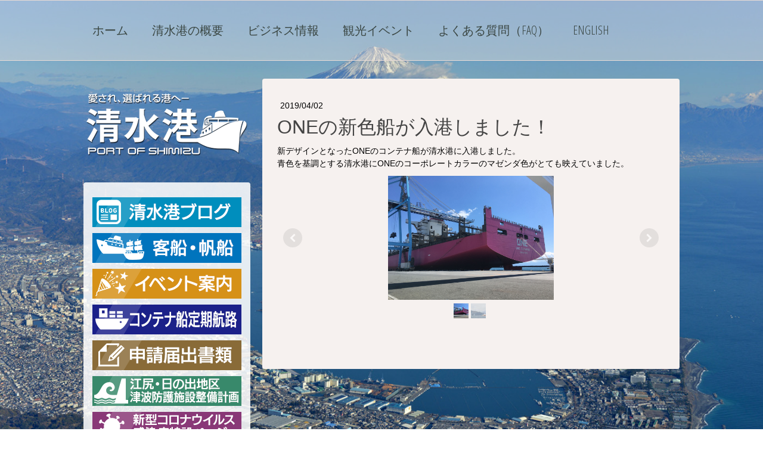

--- FILE ---
content_type: text/html; charset=UTF-8
request_url: https://www.portofshimizu.com/2019/04/02/one%E3%81%AE%E6%96%B0%E8%89%B2%E8%88%B9%E3%81%8C%E5%85%A5%E6%B8%AF%E3%81%97%E3%81%BE%E3%81%97%E3%81%9F/
body_size: 16172
content:
<!DOCTYPE html>
<html lang="ja-JP"><head>
    <meta charset="utf-8"/>
    <link rel="dns-prefetch preconnect" href="https://u.jimcdn.com/" crossorigin="anonymous"/>
<link rel="dns-prefetch preconnect" href="https://assets.jimstatic.com/" crossorigin="anonymous"/>
<link rel="dns-prefetch preconnect" href="https://image.jimcdn.com" crossorigin="anonymous"/>
<link rel="dns-prefetch preconnect" href="https://fonts.jimstatic.com" crossorigin="anonymous"/>
<meta name="viewport" content="width=device-width, initial-scale=1"/>
<meta http-equiv="X-UA-Compatible" content="IE=edge"/>
<meta name="description" content=""/>
<meta name="robots" content="index, follow, archive"/>
<meta property="st:section" content=""/>
<meta name="generator" content="Jimdo Creator"/>
<meta name="twitter:title" content="ONEの新色船が入港しました！"/>
<meta name="twitter:description" content="新デザインとなったONEのコンテナ船が清水港に入港しました。 青色を基調とする清水港にONEのコーポレートカラーのマゼンダ色がとても映えていました。"/>
<meta name="twitter:card" content="summary_large_image"/>
<meta property="og:url" content="http://www.portofshimizu.com/2019/04/02/one%E3%81%AE%E6%96%B0%E8%89%B2%E8%88%B9%E3%81%8C%E5%85%A5%E6%B8%AF%E3%81%97%E3%81%BE%E3%81%97%E3%81%9F/"/>
<meta property="og:title" content="ONEの新色船が入港しました！"/>
<meta property="og:description" content="新デザインとなったONEのコンテナ船が清水港に入港しました。 青色を基調とする清水港にONEのコーポレートカラーのマゼンダ色がとても映えていました。"/>
<meta property="og:type" content="article"/>
<meta property="og:locale" content="ja_JP"/>
<meta property="og:site_name" content="清水港"/>
<meta name="twitter:image" content="https://image.jimcdn.com/app/cms/image/transf/dimension=4096x4096:format=jpg/path/s89b2f34b06ec64a7/image/ie80d805e1427a565/version/1554683822/image.jpg"/>
<meta property="og:image" content="https://image.jimcdn.com/app/cms/image/transf/dimension=4096x4096:format=jpg/path/s89b2f34b06ec64a7/image/ie80d805e1427a565/version/1554683822/image.jpg"/>
<meta property="og:image:width" content="4032"/>
<meta property="og:image:height" content="3024"/>
<meta property="og:image:secure_url" content="https://image.jimcdn.com/app/cms/image/transf/dimension=4096x4096:format=jpg/path/s89b2f34b06ec64a7/image/ie80d805e1427a565/version/1554683822/image.jpg"/>
<meta property="article:published_time" content="2019-04-02 16:30:00"/><title>ONEの新色船が入港しました！ - 清水港</title>
<link rel="shortcut icon" href="https://u.jimcdn.com/cms/o/s89b2f34b06ec64a7/img/favicon.ico?t=1395888163"/>
    <link rel="alternate" type="application/rss+xml" title="ブログ" href="https://www.portofshimizu.com/rss/blog"/>    
<link rel="canonical" href="https://www.portofshimizu.com/2019/04/02/oneの新色船が入港しました/"/>

        <script src="https://assets.jimstatic.com/ckies.js.7c38a5f4f8d944ade39b.js"></script>

        <script src="https://assets.jimstatic.com/cookieControl.js.b05bf5f4339fa83b8e79.js"></script>
    <script>window.CookieControlSet.setToOff();</script>

    <style>html,body{margin:0}.hidden{display:none}.n{padding:5px}#cc-website-title a {text-decoration: none}.cc-m-image-align-1{text-align:left}.cc-m-image-align-2{text-align:right}.cc-m-image-align-3{text-align:center}</style>

        <link href="https://u.jimcdn.com/cms/o/s89b2f34b06ec64a7/layout/dm_512e8fb7e366ac161c197cd1e58dd365/css/layout.css?t=1693881357" rel="stylesheet" type="text/css" id="jimdo_layout_css"/>
<script>     /* <![CDATA[ */     /*!  loadCss [c]2014 @scottjehl, Filament Group, Inc.  Licensed MIT */     window.loadCSS = window.loadCss = function(e,n,t){var r,l=window.document,a=l.createElement("link");if(n)r=n;else{var i=(l.body||l.getElementsByTagName("head")[0]).childNodes;r=i[i.length-1]}var o=l.styleSheets;a.rel="stylesheet",a.href=e,a.media="only x",r.parentNode.insertBefore(a,n?r:r.nextSibling);var d=function(e){for(var n=a.href,t=o.length;t--;)if(o[t].href===n)return e.call(a);setTimeout(function(){d(e)})};return a.onloadcssdefined=d,d(function(){a.media=t||"all"}),a};     window.onloadCSS = function(n,o){n.onload=function(){n.onload=null,o&&o.call(n)},"isApplicationInstalled"in navigator&&"onloadcssdefined"in n&&n.onloadcssdefined(o)}     /* ]]> */ </script>     <script>
// <![CDATA[
onloadCSS(loadCss('https://assets.jimstatic.com/web.css.cba479cb7ca5b5a1cac2a1ff8a34b9db.css') , function() {
    this.id = 'jimdo_web_css';
});
// ]]>
</script>
<link href="https://assets.jimstatic.com/web.css.cba479cb7ca5b5a1cac2a1ff8a34b9db.css" rel="preload" as="style"/>
<noscript>
<link href="https://assets.jimstatic.com/web.css.cba479cb7ca5b5a1cac2a1ff8a34b9db.css" rel="stylesheet"/>
</noscript>
    <script>
    //<![CDATA[
        var jimdoData = {"isTestserver":false,"isLcJimdoCom":false,"isJimdoHelpCenter":false,"isProtectedPage":false,"cstok":"8d10e077b79c0db31230cf19b9396a6ae34291a7","cacheJsKey":"809fbefa5524cfe701b9bc699b86fd969b906185","cacheCssKey":"809fbefa5524cfe701b9bc699b86fd969b906185","cdnUrl":"https:\/\/assets.jimstatic.com\/","minUrl":"https:\/\/assets.jimstatic.com\/app\/cdn\/min\/file\/","authUrl":"https:\/\/a.jimdo.com\/","webPath":"https:\/\/www.portofshimizu.com\/","appUrl":"https:\/\/a.jimdo.com\/","cmsLanguage":"ja_JP","isFreePackage":false,"mobile":false,"isDevkitTemplateUsed":true,"isTemplateResponsive":true,"websiteId":"s89b2f34b06ec64a7","pageId":2465354688,"packageId":2,"shop":{"deliveryTimeTexts":{"1":"\u304a\u5c4a\u3051\u65e5\u6570\uff1a1~3\u65e5","2":"\u304a\u5c4a\u3051\u65e5\u6570\uff1a3~5\u65e5","3":"\u304a\u5c4a\u3051\u65e5\u6570\uff1a5~8\u65e5"},"checkoutButtonText":"\u8cfc\u5165","isReady":false,"currencyFormat":{"pattern":"\u00a4#,##0","convertedPattern":"$#,##0","symbols":{"GROUPING_SEPARATOR":",","DECIMAL_SEPARATOR":".","CURRENCY_SYMBOL":"\uffe5"}},"currencyLocale":"ja_JP"},"tr":{"gmap":{"searchNotFound":"\u5165\u529b\u3055\u308c\u305f\u4f4f\u6240\u306f\u5b58\u5728\u3057\u306a\u3044\u304b\u3001\u898b\u3064\u3051\u308b\u3053\u3068\u304c\u3067\u304d\u307e\u305b\u3093\u3067\u3057\u305f\u3002","routeNotFound":"\u30eb\u30fc\u30c8\u304c\u8a08\u7b97\u3067\u304d\u307e\u305b\u3093\u3067\u3057\u305f\u3002\u76ee\u7684\u5730\u304c\u9060\u3059\u304e\u308b\u304b\u660e\u78ba\u3067\u306f\u306a\u3044\u53ef\u80fd\u6027\u304c\u3042\u308a\u307e\u3059\u3002"},"shop":{"checkoutSubmit":{"next":"\u6b21\u3078","wait":"\u304a\u5f85\u3061\u304f\u3060\u3055\u3044"},"paypalError":"\u30a8\u30e9\u30fc\u304c\u767a\u751f\u3057\u307e\u3057\u305f\u3002\u518d\u5ea6\u304a\u8a66\u3057\u304f\u3060\u3055\u3044\u3002","cartBar":"\u30b7\u30e7\u30c3\u30d4\u30f3\u30b0\u30ab\u30fc\u30c8\u3092\u78ba\u8a8d","maintenance":"\u7533\u3057\u8a33\u3054\u3056\u3044\u307e\u305b\u3093\u3001\u30e1\u30f3\u30c6\u30ca\u30f3\u30b9\u4e2d\u306e\u305f\u3081\u4e00\u6642\u7684\u306b\u30b7\u30e7\u30c3\u30d7\u304c\u5229\u7528\u3067\u304d\u307e\u305b\u3093\u3002\u3054\u8ff7\u60d1\u3092\u304a\u304b\u3051\u3057\u7533\u3057\u8a33\u3054\u3056\u3044\u307e\u305b\u3093\u304c\u3001\u304a\u6642\u9593\u3092\u3042\u3051\u3066\u518d\u5ea6\u304a\u8a66\u3057\u304f\u3060\u3055\u3044\u3002","addToCartOverlay":{"productInsertedText":"\u30ab\u30fc\u30c8\u306b\u5546\u54c1\u304c\u8ffd\u52a0\u3055\u308c\u307e\u3057\u305f","continueShoppingText":"\u8cb7\u3044\u7269\u3092\u7d9a\u3051\u308b","reloadPageText":"\u66f4\u65b0"},"notReadyText":"\u3053\u3061\u3089\u306e\u30b7\u30e7\u30c3\u30d7\u306f\u73fe\u5728\u6e96\u5099\u4e2d\u306e\u305f\u3081\u3054\u5229\u7528\u3044\u305f\u3060\u3051\u307e\u305b\u3093\u3002\u30b7\u30e7\u30c3\u30d7\u30aa\u30fc\u30ca\u30fc\u306f\u4ee5\u4e0b\u3092\u3054\u78ba\u8a8d\u304f\u3060\u3055\u3044\u3002https:\/\/help.jimdo.com\/hc\/ja\/articles\/115005521583","numLeftText":"\u73fe\u5728\u3053\u306e\u5546\u54c1\u306f {:num} \u307e\u3067\u8cfc\u5165\u3067\u304d\u307e\u3059\u3002","oneLeftText":"\u3053\u306e\u5546\u54c1\u306e\u5728\u5eab\u306f\u6b8b\u308a1\u70b9\u3067\u3059"},"common":{"timeout":"\u30a8\u30e9\u30fc\u304c\u767a\u751f\u3044\u305f\u3057\u307e\u3057\u305f\u3002\u5f8c\u307b\u3069\u518d\u5b9f\u884c\u3057\u3066\u304f\u3060\u3055\u3044\u3002"},"form":{"badRequest":"\u30a8\u30e9\u30fc\u304c\u767a\u751f\u3057\u307e\u3057\u305f\u3002\u5f8c\u307b\u3069\u6539\u3081\u3066\u304a\u8a66\u3057\u304f\u3060\u3055\u3044\u3002"}},"jQuery":"jimdoGen002","isJimdoMobileApp":false,"bgConfig":{"id":119678388,"type":"slideshow","options":{"fixed":true,"speed":0},"images":[{"id":8321894188,"url":"https:\/\/image.jimcdn.com\/app\/cms\/image\/transf\/none\/path\/s89b2f34b06ec64a7\/backgroundarea\/i565143ef464158fe\/version\/1499026742\/image.jpg","altText":"","focalPointX":52.5859375,"focalPointY":10.079887217999999649009623681195080280303955078125},{"id":8321893988,"url":"https:\/\/image.jimcdn.com\/app\/cms\/image\/transf\/none\/path\/s89b2f34b06ec64a7\/backgroundarea\/i4d5b3752780fb4d2\/version\/1499026488\/image.jpg","altText":"","focalPointX":52.0859375,"focalPointY":74.7415413533999952733211102895438671112060546875},{"id":8322149888,"url":"https:\/\/image.jimcdn.com\/app\/cms\/image\/transf\/none\/path\/s89b2f34b06ec64a7\/backgroundarea\/i79f3f6267fed903b\/version\/1499075275\/image.jpg","altText":"","focalPointX":51.0859375,"focalPointY":13.186553030300000699526208336465060710906982421875}]},"bgFullscreen":null,"responsiveBreakpointLandscape":767,"responsiveBreakpointPortrait":480,"copyableHeadlineLinks":false,"tocGeneration":false,"googlemapsConsoleKey":false,"loggingForAnalytics":false,"loggingForPredefinedPages":false,"isFacebookPixelIdEnabled":false,"userAccountId":"fc0978c9-6a5b-46b3-9700-3180de416975","dmp":{"typesquareFontApiKey":"4L6CCYWjET8%3D","typesquareFontApiScriptUrl":"\/\/code.typesquare.com\/static\/4L6CCYWjET8%253D\/ts105.js","typesquareFontsAvailable":true}};
    // ]]>
</script>

     <script> (function(window) { 'use strict'; var regBuff = window.__regModuleBuffer = []; var regModuleBuffer = function() { var args = [].slice.call(arguments); regBuff.push(args); }; if (!window.regModule) { window.regModule = regModuleBuffer; } })(window); </script>
    <script src="https://assets.jimstatic.com/web.js.24f3cfbc36a645673411.js" async="true"></script>
    <script src="https://assets.jimstatic.com/at.js.62588d64be2115a866ce.js"></script>
<meta name="google-site-verification" content="1FSDpq82Grr6zFD30_jDC21iUmd1Nu4b0VOwyC8cmXA"/>
<link rel="stylesheet" href="https://asahi-mb.com/etc/pos/pos_all.css?ver=20180218b" type="text/css"/>

<script src="https://code.jquery.com/jquery-1.12.4.min.js" integrity="sha256-ZosEbRLbNQzLpnKIkEdrPv7lOy9C27hHQ+Xp8a4MxAQ=" crossorigin="anonymous"></script>

<script data-ad-client="ca-pub-8270021729369108" async="async" src="https://pagead2.googlesyndication.com/pagead/js/adsbygoogle.js"></script>

<style>
/* <![CDATA[ */
.cc-FloatingButtonBarContainer.cc-FloatingButtonBarContainer-left {left:30px !important;}
.jtpl-footer__inner {padding:20px 0 0 50px;}

@media screen and ( max-width:800px ){
    #repl-ai-chatboard-icon img{width:80px;}
    .jtpl-footer__inner {padding:20px 0 0 70px;}

}
@media screen and ( max-width:479px ){
    #repl-ai-chatboard-icon img{width:80px;}
    .jtpl-footer__inner {padding:20px;}    
}
/*]]>*/
</style>

    
</head>

<body class="body cc-page cc-page-blog j-m-gallery-styles j-m-video-styles j-m-hr-styles j-m-header-styles j-m-text-styles j-m-emotionheader-styles j-m-htmlCode-styles j-m-rss-styles j-m-form-styles-disabled j-m-table-styles j-m-textWithImage-styles j-m-downloadDocument-styles j-m-imageSubtitle-styles j-m-flickr-styles j-m-googlemaps-styles j-m-blogSelection-styles-disabled j-m-comment-styles j-m-jimdo-styles j-m-profile-styles j-m-guestbook-styles j-m-promotion-styles j-m-twitter-styles j-m-hgrid-styles j-m-shoppingcart-styles j-m-catalog-styles j-m-product-styles-disabled j-m-facebook-styles j-m-sharebuttons-styles j-m-formnew-styles-disabled j-m-callToAction-styles j-m-turbo-styles j-m-spacing-styles j-m-googleplus-styles j-m-dummy-styles j-m-search-styles j-m-booking-styles j-m-socialprofiles-styles j-footer-styles cc-pagemode-default cc-content-parent" id="page-2465354688">

<div id="cc-inner" class="cc-content-parent">

    <div class="jtpl-background-area" background-area=""></div>

    <!-- _mobile-navigation.sass -->
    <input type="checkbox" id="jtpl-mobile-navigation__checkbox" class="jtpl-mobile-navigation__checkbox"/><!-- END _mobile-navigation.sass --><!-- _main.sass --><div class="jtpl-main cc-content-parent">

        <!-- _mobile-navigation.sass -->
      <nav class="jtpl-mobile-navigation"><div class="jtpl-mobile-navigation__top-bar">
          <label for="jtpl-mobile-navigation__checkbox" class="jtpl-mobile-navigation__label">
            <span class="jtpl-mobile-navigation__borders navigation-colors__menu-icon"></span>
          </label>
        </div>
        <div class="jtpl-mobile-navigation__inner navigation-colors">
          <div data-container="navigation"><div class="j-nav-variant-nested"><ul class="cc-nav-level-0 j-nav-level-0"><li id="cc-nav-view-1404179415" class="jmd-nav__list-item-0 j-nav-has-children"><a href="/" data-link-title="ホーム">ホーム</a><span data-navi-toggle="cc-nav-view-1404179415" class="jmd-nav__toggle-button"></span><ul class="cc-nav-level-1 j-nav-level-1"><li id="cc-nav-view-2446717788" class="jmd-nav__list-item-1"><a href="/" data-link-title="ホーム" rel="nofollow">ホーム</a></li><li id="cc-nav-view-2445704488" class="jmd-nav__list-item-1 j-nav-has-children"><a href="/ホーム/清水港ブログ/" data-link-title="清水港ブログ">清水港ブログ</a><span data-navi-toggle="cc-nav-view-2445704488" class="jmd-nav__toggle-button"></span><ul class="cc-nav-level-2 j-nav-level-2"><li id="cc-nav-view-2539207988" class="jmd-nav__list-item-2"><a href="/ホーム/清水港ブログ/ある日の日の出埠頭/" data-link-title="ある日の日の出埠頭">ある日の日の出埠頭</a></li><li id="cc-nav-view-2448316188" class="jmd-nav__list-item-2"><a href="/ホーム/清水港ブログ/イベント/" data-link-title="イベント">イベント</a></li><li id="cc-nav-view-2448316288" class="jmd-nav__list-item-2"><a href="/ホーム/清水港ブログ/メディア/" data-link-title="メディア">メディア</a></li><li id="cc-nav-view-2448366088" class="jmd-nav__list-item-2"><a href="/ホーム/清水港ブログ/どんなとこ/" data-link-title="どんなとこ？">どんなとこ？</a></li><li id="cc-nav-view-2448366188" class="jmd-nav__list-item-2"><a href="/ホーム/清水港ブログ/清水港キャラバン隊/" data-link-title="清水港キャラバン隊">清水港キャラバン隊</a></li><li id="cc-nav-view-2448600288" class="jmd-nav__list-item-2"><a href="/ホーム/清水港ブログ/清水港発-最高のおもてなし/" data-link-title="清水港発「最高のおもてなし」">清水港発「最高のおもてなし」</a></li><li id="cc-nav-view-2451272988" class="jmd-nav__list-item-2"><a href="/ホーム/清水港ブログ/プレスリリース/" data-link-title="プレスリリース">プレスリリース</a></li><li id="cc-nav-view-2452335288" class="jmd-nav__list-item-2"><a href="/ホーム/清水港ブログ/ブログご利用案内/" data-link-title="ブログご利用案内">ブログご利用案内</a></li></ul></li><li id="cc-nav-view-1404565415" class="jmd-nav__list-item-1"><a href="/ホーム/リンク集/" data-link-title="リンク集">リンク集</a></li><li id="cc-nav-view-1406761115" class="jmd-nav__list-item-1"><a href="/ホーム/港湾関連団体など-1/" data-link-title="港湾関連団体など">港湾関連団体など</a></li><li id="cc-nav-view-2450645088" class="jmd-nav__list-item-1"><a href="/ホーム/お問い合わせ/" data-link-title="お問い合わせ">お問い合わせ</a></li><li id="cc-nav-view-2438725288" class="jmd-nav__list-item-1 j-nav-has-children"><a href="/ホーム/清水港管理局/" data-link-title="清水港管理局">清水港管理局</a><span data-navi-toggle="cc-nav-view-2438725288" class="jmd-nav__toggle-button"></span><ul class="cc-nav-level-2 j-nav-level-2"><li id="cc-nav-view-1404565615" class="jmd-nav__list-item-2"><a href="/ホーム/清水港管理局/組織図-業務案内/" data-link-title="組織図・業務案内">組織図・業務案内</a></li></ul></li><li id="cc-nav-view-1404565715" class="jmd-nav__list-item-1 j-nav-has-children"><a href="/ホーム/危機管理情報/" data-link-title="危機管理情報">危機管理情報</a><span data-navi-toggle="cc-nav-view-1404565715" class="jmd-nav__toggle-button"></span><ul class="cc-nav-level-2 j-nav-level-2"><li id="cc-nav-view-2479403988" class="jmd-nav__list-item-2"><a href="/ホーム/危機管理情報/新型コロナ-covid19-関連情報/" data-link-title="新型コロナ(COVID19)関連情報">新型コロナ(COVID19)関連情報</a></li><li id="cc-nav-view-2446559488" class="jmd-nav__list-item-2"><a href="/ホーム/危機管理情報/ヒアリ-特定外来生物-関連情報/" data-link-title="ヒアリ（特定外来生物）関連情報">ヒアリ（特定外来生物）関連情報</a></li><li id="cc-nav-view-2455397588" class="jmd-nav__list-item-2"><a href="/ホーム/危機管理情報/過去のヒアリ対策/" data-link-title="過去のヒアリ対策">過去のヒアリ対策</a></li><li id="cc-nav-view-2420242088" class="jmd-nav__list-item-2"><a href="/ホーム/危機管理情報/保安対策-solas条約/" data-link-title="保安対策（SOLAS条約）">保安対策（SOLAS条約）</a></li></ul></li><li id="cc-nav-view-1404565815" class="jmd-nav__list-item-1 j-nav-has-children"><a href="/ホーム/主要事業の状況/" data-link-title="主要事業の状況">主要事業の状況</a><span data-navi-toggle="cc-nav-view-1404565815" class="jmd-nav__toggle-button"></span><ul class="cc-nav-level-2 j-nav-level-2"><li id="cc-nav-view-2419546788" class="jmd-nav__list-item-2"><a href="/ホーム/主要事業の状況/日の出地区の主要事業整備状況/" data-link-title="日の出地区の主要事業整備状況">日の出地区の主要事業整備状況</a></li><li id="cc-nav-view-2419546988" class="jmd-nav__list-item-2"><a href="/ホーム/主要事業の状況/江尻地区の主要事業整備状況/" data-link-title="江尻地区の主要事業整備状況">江尻地区の主要事業整備状況</a></li><li id="cc-nav-view-2419531188" class="jmd-nav__list-item-2"><a href="/ホーム/主要事業の状況/優良建設工事等表彰/" data-link-title="優良建設工事等表彰">優良建設工事等表彰</a></li></ul></li><li id="cc-nav-view-2446233988" class="jmd-nav__list-item-1 j-nav-has-children"><a href="/ホーム/申請-届出書様式-工事-占用等/" data-link-title="申請・届出書様式（工事、占用等）">申請・届出書様式（工事、占用等）</a><span data-navi-toggle="cc-nav-view-2446233988" class="jmd-nav__toggle-button"></span><ul class="cc-nav-level-2 j-nav-level-2"><li id="cc-nav-view-2450686388" class="jmd-nav__list-item-2"><a href="/ホーム/申請-届出書様式-工事-占用等/清水港制限区域常時立入許可証/" data-link-title="清水港制限区域常時立入許可証">清水港制限区域常時立入許可証</a></li><li id="cc-nav-view-2445332088" class="jmd-nav__list-item-2"><a href="/ホーム/申請-届出書様式-工事-占用等/申請-届出書/" data-link-title="申請・届出書">申請・届出書</a></li><li id="cc-nav-view-2446567788" class="jmd-nav__list-item-2"><a href="/ホーム/申請-届出書様式-工事-占用等/清水港内の撮影/" data-link-title="清水港内の撮影">清水港内の撮影</a></li><li id="cc-nav-view-2446535588" class="jmd-nav__list-item-2"><a href="/ホーム/申請-届出書様式-工事-占用等/清水港の視察-見学/" data-link-title="清水港の視察・見学">清水港の視察・見学</a></li><li id="cc-nav-view-2485890488" class="jmd-nav__list-item-2"><a href="/ホーム/申請-届出書様式-工事-占用等/撮影に関するよくある質問-faq/" data-link-title="撮影に関するよくある質問（FAQ）">撮影に関するよくある質問（FAQ）</a></li><li id="cc-nav-view-2520123988" class="jmd-nav__list-item-2"><a href="/ホーム/申請-届出書様式-工事-占用等/日の出埠頭緑地の利用を希望する場合の手続き/" data-link-title="日の出埠頭緑地の利用を希望する場合の手続き">日の出埠頭緑地の利用を希望する場合の手続き</a></li><li id="cc-nav-view-2449499388" class="jmd-nav__list-item-2"><a href="/ホーム/申請-届出書様式-工事-占用等/駐車場貸付のご案内/" data-link-title="駐車場貸付のご案内">駐車場貸付のご案内</a></li></ul></li><li id="cc-nav-view-2464035588" class="jmd-nav__list-item-1"><a href="/ホーム/sdgsな港shimizu/" data-link-title="SDGsな港SHIMIZU">SDGsな港SHIMIZU</a></li></ul></li><li id="cc-nav-view-1404179615" class="jmd-nav__list-item-0 j-nav-has-children"><a href="/overview/" data-link-title="清水港の概要">清水港の概要</a><span data-navi-toggle="cc-nav-view-1404179615" class="jmd-nav__toggle-button"></span><ul class="cc-nav-level-1 j-nav-level-1"><li id="cc-nav-view-2492070388" class="jmd-nav__list-item-1"><a href="/overview" data-link-title="清水港の概要" rel="nofollow">清水港の概要</a></li><li id="cc-nav-view-2491031688" class="jmd-nav__list-item-1"><a href="/overview/自然状況/" data-link-title="自然状況">自然状況</a></li><li id="cc-nav-view-2490939788" class="jmd-nav__list-item-1 j-nav-has-children"><a href="/overview/港湾施設/" data-link-title="港湾施設">港湾施設</a><span data-navi-toggle="cc-nav-view-2490939788" class="jmd-nav__toggle-button"></span><ul class="cc-nav-level-2 j-nav-level-2"><li id="cc-nav-view-2427298788" class="jmd-nav__list-item-2"><a href="/overview/港湾施設/清水港の臨港道路/" data-link-title="清水港の臨港道路">清水港の臨港道路</a></li></ul></li><li id="cc-nav-view-1404562115" class="jmd-nav__list-item-1 j-nav-has-children"><a href="/overview/埠頭/" data-link-title="埠頭">埠頭</a><span data-navi-toggle="cc-nav-view-1404562115" class="jmd-nav__toggle-button"></span><ul class="cc-nav-level-2 j-nav-level-2"><li id="cc-nav-view-1404573815" class="jmd-nav__list-item-2"><a href="/overview/埠頭/新興津埠頭-興津第一埠頭/" data-link-title="新興津埠頭・興津第一埠頭">新興津埠頭・興津第一埠頭</a></li><li id="cc-nav-view-1404574015" class="jmd-nav__list-item-2"><a href="/overview/埠頭/興津第二埠頭/" data-link-title="興津第二埠頭">興津第二埠頭</a></li><li id="cc-nav-view-1404574115" class="jmd-nav__list-item-2"><a href="/overview/埠頭/袖師第一埠頭/" data-link-title="袖師第一埠頭">袖師第一埠頭</a></li><li id="cc-nav-view-1404574215" class="jmd-nav__list-item-2"><a href="/overview/埠頭/袖師第二埠頭/" data-link-title="袖師第二埠頭">袖師第二埠頭</a></li><li id="cc-nav-view-1404574315" class="jmd-nav__list-item-2"><a href="/overview/埠頭/江尻埠頭/" data-link-title="江尻埠頭">江尻埠頭</a></li><li id="cc-nav-view-1404574415" class="jmd-nav__list-item-2"><a href="/overview/埠頭/日の出埠頭/" data-link-title="日の出埠頭">日の出埠頭</a></li><li id="cc-nav-view-1404574615" class="jmd-nav__list-item-2"><a href="/overview/埠頭/富士見埠頭/" data-link-title="富士見埠頭">富士見埠頭</a></li></ul></li><li id="cc-nav-view-2491379088" class="jmd-nav__list-item-1"><a href="/overview/マリーナ/" data-link-title="マリーナ">マリーナ</a></li><li id="cc-nav-view-2475530788" class="jmd-nav__list-item-1"><a href="/overview/映像で見る清水港/" data-link-title="映像で見る清水港">映像で見る清水港</a></li><li id="cc-nav-view-1404563015" class="jmd-nav__list-item-1 j-nav-has-children"><a href="/overview/清水港パンフレット/" data-link-title="清水港パンフレット">清水港パンフレット</a><span data-navi-toggle="cc-nav-view-1404563015" class="jmd-nav__toggle-button"></span><ul class="cc-nav-level-2 j-nav-level-2"><li id="cc-nav-view-2425036988" class="jmd-nav__list-item-2"><a href="/overview/清水港パンフレット/清水港発-最高のおもてなし/" data-link-title="清水港発「最高のおもてなし」">清水港発「最高のおもてなし」</a></li></ul></li><li id="cc-nav-view-2479255188" class="jmd-nav__list-item-1 j-nav-has-children"><a href="/overview/月刊ポートニュース/" data-link-title="月刊ポートニュース">月刊ポートニュース</a><span data-navi-toggle="cc-nav-view-2479255188" class="jmd-nav__toggle-button"></span><ul class="cc-nav-level-2 j-nav-level-2"><li id="cc-nav-view-2479255688" class="jmd-nav__list-item-2"><a href="/overview/月刊ポートニュース/no-111-114/" data-link-title="No.111～114">No.111～114</a></li><li id="cc-nav-view-1404563315" class="jmd-nav__list-item-2"><a href="/overview/月刊ポートニュース/no-101-110/" data-link-title="No.101～110">No.101～110</a></li><li id="cc-nav-view-2328937388" class="jmd-nav__list-item-2"><a href="/overview/月刊ポートニュース/no-91-100/" data-link-title="No.91～100">No.91～100</a></li><li id="cc-nav-view-1406761915" class="jmd-nav__list-item-2"><a href="/overview/月刊ポートニュース/no-81-90/" data-link-title="No.81〜90">No.81〜90</a></li><li id="cc-nav-view-1406761615" class="jmd-nav__list-item-2"><a href="/overview/月刊ポートニュース/no-51-60/" data-link-title="No.51〜60">No.51〜60</a></li><li id="cc-nav-view-1406761715" class="jmd-nav__list-item-2"><a href="/overview/月刊ポートニュース/no-61-70/" data-link-title="No.61〜70">No.61〜70</a></li><li id="cc-nav-view-1406761815" class="jmd-nav__list-item-2"><a href="/overview/月刊ポートニュース/no-71-80/" data-link-title="No.71〜80">No.71〜80</a></li><li id="cc-nav-view-1406761515" class="jmd-nav__list-item-2"><a href="/overview/月刊ポートニュース/no-41-50/" data-link-title="No.41〜50">No.41〜50</a></li><li id="cc-nav-view-1406761415" class="jmd-nav__list-item-2"><a href="/overview/月刊ポートニュース/no-31-40/" data-link-title="No.31〜40">No.31〜40</a></li><li id="cc-nav-view-1406761315" class="jmd-nav__list-item-2"><a href="/overview/月刊ポートニュース/no-21-30/" data-link-title="No.21〜30">No.21〜30</a></li></ul></li><li id="cc-nav-view-1404563415" class="jmd-nav__list-item-1"><a href="/overview/清水港の歩み-歴史/" data-link-title="清水港の歩み(歴史)">清水港の歩み(歴史)</a></li><li id="cc-nav-view-1404563715" class="jmd-nav__list-item-1 j-nav-has-children"><a href="/overview/みなとの計画-将来計画/" data-link-title="みなとの計画・将来計画">みなとの計画・将来計画</a><span data-navi-toggle="cc-nav-view-1404563715" class="jmd-nav__toggle-button"></span><ul class="cc-nav-level-2 j-nav-level-2"><li id="cc-nav-view-2491825788" class="jmd-nav__list-item-2"><a href="/overview/みなとの計画-将来計画/清水港長期構想/" data-link-title="清水港長期構想">清水港長期構想</a></li></ul></li><li id="cc-nav-view-1407143615" class="jmd-nav__list-item-1"><a href="/overview/色彩計画/" data-link-title="色彩計画">色彩計画</a></li><li id="cc-nav-view-1406855415" class="jmd-nav__list-item-1"><a href="/overview/地球深部探査船-ちきゅう/" data-link-title="地球深部探査船「ちきゅう」">地球深部探査船「ちきゅう」</a></li><li id="cc-nav-view-1404564015" class="jmd-nav__list-item-1"><a href="/overview/客船-帆船/" data-link-title="客船・帆船">客船・帆船</a></li><li id="cc-nav-view-2491806288" class="jmd-nav__list-item-1"><a href="/overview/清水港のマグロ/" data-link-title="清水港のマグロ">清水港のマグロ</a></li></ul></li><li id="cc-nav-view-1404179815" class="jmd-nav__list-item-0 j-nav-has-children"><a href="/business/" data-link-title="ビジネス情報">ビジネス情報</a><span data-navi-toggle="cc-nav-view-1404179815" class="jmd-nav__toggle-button"></span><ul class="cc-nav-level-1 j-nav-level-1"><li id="cc-nav-view-2491353488" class="jmd-nav__list-item-1"><a href="/business/コンテナターミナルの概要/" data-link-title="コンテナターミナルの概要">コンテナターミナルの概要</a></li><li id="cc-nav-view-2490822688" class="jmd-nav__list-item-1"><a href="/business/世界と繋がる航路網/" data-link-title="世界と繋がる航路網">世界と繋がる航路網</a></li><li id="cc-nav-view-1406777215" class="jmd-nav__list-item-1"><a href="/business/道路交通網の充実/" data-link-title="道路交通網の充実">道路交通網の充実</a></li><li id="cc-nav-view-2466309788" class="jmd-nav__list-item-1"><a href="/business/充実した国内航路/" data-link-title="充実した国内航路">充実した国内航路</a></li><li id="cc-nav-view-2254305488" class="jmd-nav__list-item-1 j-nav-has-children"><a href="/business/港湾統計/" data-link-title="港湾統計">港湾統計</a><span data-navi-toggle="cc-nav-view-2254305488" class="jmd-nav__toggle-button"></span><ul class="cc-nav-level-2 j-nav-level-2"><li id="cc-nav-view-2505831888" class="jmd-nav__list-item-2"><a href="/business/港湾統計/港湾統計-過去/" data-link-title="港湾統計（過去）">港湾統計（過去）</a></li><li id="cc-nav-view-2490820088" class="jmd-nav__list-item-2"><a href="/business/港湾統計/グラフで見る清水港/" data-link-title="グラフで見る清水港">グラフで見る清水港</a></li><li id="cc-nav-view-2497399488" class="jmd-nav__list-item-2"><a href="/business/港湾統計/動く-グラフ清水港/" data-link-title="「動く」グラフ清水港">「動く」グラフ清水港</a></li><li id="cc-nav-view-2510939888" class="jmd-nav__list-item-2"><a href="/business/港湾統計/動く-グラフの見方/" data-link-title="「動く」グラフの見方">「動く」グラフの見方</a></li></ul></li><li id="cc-nav-view-1404564815" class="jmd-nav__list-item-1"><a href="/business/インセンティブ/" data-link-title="インセンティブ">インセンティブ</a></li><li id="cc-nav-view-1404564915" class="jmd-nav__list-item-1"><a href="/business/清水港港湾料率表/" data-link-title="清水港港湾料率表">清水港港湾料率表</a></li><li id="cc-nav-view-2425848388" class="jmd-nav__list-item-1 j-nav-has-children"><a href="/business/清水港における制限/" data-link-title="清水港における制限">清水港における制限</a><span data-navi-toggle="cc-nav-view-2425848388" class="jmd-nav__toggle-button"></span><ul class="cc-nav-level-2 j-nav-level-2"><li id="cc-nav-view-2425849388" class="jmd-nav__list-item-2"><a href="/business/清水港における制限/海岸保全区域における行為の制限/" data-link-title="海岸保全区域における行為の制限">海岸保全区域における行為の制限</a></li><li id="cc-nav-view-2408354388" class="jmd-nav__list-item-2"><a href="/business/清水港における制限/臨港地区における構築物の制限/" data-link-title="臨港地区における構築物の制限">臨港地区における構築物の制限</a></li></ul></li><li id="cc-nav-view-2454393988" class="jmd-nav__list-item-1 j-nav-has-children"><a href="/business/入札関連情報/" data-link-title="入札関連情報">入札関連情報</a><span data-navi-toggle="cc-nav-view-2454393988" class="jmd-nav__toggle-button"></span><ul class="cc-nav-level-2 j-nav-level-2"><li id="cc-nav-view-2504849088" class="jmd-nav__list-item-2"><a href="/business/入札関連情報/新興津cc４-５号機-走行用モーター-1/" data-link-title="新興津CC４・５号機 走行用モーター">新興津CC４・５号機 走行用モーター</a></li><li id="cc-nav-view-2502181488" class="jmd-nav__list-item-2"><a href="/business/入札関連情報/新興津cc４-５号機-コーナーガイドフリッパ-一式/" data-link-title="新興津CC４・５号機 コーナーガイドフリッパ 一式">新興津CC４・５号機 コーナーガイドフリッパ 一式</a></li><li id="cc-nav-view-2464946688" class="jmd-nav__list-item-2"><a href="/business/入札関連情報/シルバー随意契約情報/" data-link-title="シルバー随意契約情報">シルバー随意契約情報</a></li></ul></li><li id="cc-nav-view-1407379315" class="jmd-nav__list-item-1 j-nav-has-children"><a href="/business/視察会-セミナー情報/" data-link-title="視察会・セミナー情報">視察会・セミナー情報</a><span data-navi-toggle="cc-nav-view-1407379315" class="jmd-nav__toggle-button"></span><ul class="cc-nav-level-2 j-nav-level-2"><li id="cc-nav-view-2514916288" class="jmd-nav__list-item-2"><a href="/business/視察会-セミナー情報/roro船見学会2023/" data-link-title="RORO船見学会2023">RORO船見学会2023</a></li><li id="cc-nav-view-2442660588" class="jmd-nav__list-item-2"><a href="/business/視察会-セミナー情報/過去の視察会-セミナー情報/" data-link-title="過去の視察会・セミナー情報">過去の視察会・セミナー情報</a></li></ul></li><li id="cc-nav-view-2526238688" class="jmd-nav__list-item-1"><a href="/business/清水港水域利用調整の手引き/" data-link-title="清水港水域利用調整の手引き">清水港水域利用調整の手引き</a></li></ul></li><li id="cc-nav-view-2419579888" class="jmd-nav__list-item-0 j-nav-has-children"><a href="/sightseeing-and-event/" data-link-title="観光イベント">観光イベント</a><span data-navi-toggle="cc-nav-view-2419579888" class="jmd-nav__toggle-button"></span><ul class="cc-nav-level-1 j-nav-level-1"><li id="cc-nav-view-2492070688" class="jmd-nav__list-item-1"><a href="/sightseeing-and-event" data-link-title="観光イベント" rel="nofollow">観光イベント</a></li><li id="cc-nav-view-1404565315" class="jmd-nav__list-item-1"><a href="/sightseeing-and-event/清水港周辺情報/" data-link-title="清水港周辺情報">清水港周辺情報</a></li><li id="cc-nav-view-2440558288" class="jmd-nav__list-item-1"><a href="/sightseeing-and-event/おもてなし演技-演奏団体者募集中/" data-link-title="おもてなし演技・演奏団体者募集中！">おもてなし演技・演奏団体者募集中！</a></li></ul></li><li id="cc-nav-view-2449936188" class="jmd-nav__list-item-0 j-nav-has-children"><a href="/よくある質問-faq/" data-link-title="よくある質問（FAQ）">よくある質問（FAQ）</a><span data-navi-toggle="cc-nav-view-2449936188" class="jmd-nav__toggle-button"></span><ul class="cc-nav-level-1 j-nav-level-1"><li id="cc-nav-view-2516984988" class="jmd-nav__list-item-1"><a href="/よくある質問-faq/１清水港-その他/" data-link-title="１清水港（その他）">１清水港（その他）</a></li><li id="cc-nav-view-2516985088" class="jmd-nav__list-item-1"><a href="/よくある質問-faq/２観光-イベント-観光/" data-link-title="２観光・イベント（観光）">２観光・イベント（観光）</a></li><li id="cc-nav-view-2516985188" class="jmd-nav__list-item-1"><a href="/よくある質問-faq/３客船-帆船-客船見学/" data-link-title="３客船・帆船（客船見学）">３客船・帆船（客船見学）</a></li><li id="cc-nav-view-2516985288" class="jmd-nav__list-item-1"><a href="/よくある質問-faq/３客船-帆船-おもてなしボランティア/" data-link-title="３客船・帆船（おもてなしボランティア）">３客船・帆船（おもてなしボランティア）</a></li><li id="cc-nav-view-2539062088" class="jmd-nav__list-item-1"><a href="/よくある質問-faq/３客船-帆船-ツアーの手配に関すること/" data-link-title="３客船・帆船（ツアーの手配に関すること）">３客船・帆船（ツアーの手配に関すること）</a></li><li id="cc-nav-view-2517008888" class="jmd-nav__list-item-1 j-nav-has-children"><a href="/よくある質問-faq/４手続き-届出-陸域に関すること/" data-link-title="４手続き・届出（陸域に関すること）">４手続き・届出（陸域に関すること）</a><span data-navi-toggle="cc-nav-view-2517008888" class="jmd-nav__toggle-button"></span><ul class="cc-nav-level-2 j-nav-level-2"><li id="cc-nav-view-2517009088" class="jmd-nav__list-item-2"><a href="/よくある質問-faq/４手続き-届出-陸域に関すること/４手続き-届出-制限区域/" data-link-title="４手続き・届出（制限区域）">４手続き・届出（制限区域）</a></li><li id="cc-nav-view-2517009188" class="jmd-nav__list-item-2"><a href="/よくある質問-faq/４手続き-届出-陸域に関すること/４手続き-届出-港湾道路/" data-link-title="４手続き・届出（港湾道路）">４手続き・届出（港湾道路）</a></li><li id="cc-nav-view-2517009288" class="jmd-nav__list-item-2"><a href="/よくある質問-faq/４手続き-届出-陸域に関すること/４手続き-届出-臨港地区内建物改築/" data-link-title="４手続き・届出（臨港地区内建物改築）">４手続き・届出（臨港地区内建物改築）</a></li><li id="cc-nav-view-2517009388" class="jmd-nav__list-item-2"><a href="/よくある質問-faq/４手続き-届出-陸域に関すること/４手続き-届出-海岸近くの土地の掘削/" data-link-title="４手続き・届出（海岸近くの土地の掘削）">４手続き・届出（海岸近くの土地の掘削）</a></li><li id="cc-nav-view-2517009488" class="jmd-nav__list-item-2"><a href="/よくある質問-faq/４手続き-届出-陸域に関すること/４手続き-届出-占用/" data-link-title="４手続き・届出（占用）">４手続き・届出（占用）</a></li></ul></li><li id="cc-nav-view-2517009588" class="jmd-nav__list-item-1 j-nav-has-children"><a href="/よくある質問-faq/４手続き-届出-水域に関すること/" data-link-title="４手続き・届出（水域に関すること）">４手続き・届出（水域に関すること）</a><span data-navi-toggle="cc-nav-view-2517009588" class="jmd-nav__toggle-button"></span><ul class="cc-nav-level-2 j-nav-level-2"><li id="cc-nav-view-2517009688" class="jmd-nav__list-item-2"><a href="/よくある質問-faq/４手続き-届出-水域に関すること/４手続き-届出-水域使用/" data-link-title="４手続き・届出（水域使用）">４手続き・届出（水域使用）</a></li><li id="cc-nav-view-2517009788" class="jmd-nav__list-item-2"><a href="/よくある質問-faq/４手続き-届出-水域に関すること/４手続き-届出-救助訓練-ヨットレース/" data-link-title="４手続き・届出（救助訓練・ヨットレース）">４手続き・届出（救助訓練・ヨットレース）</a></li><li id="cc-nav-view-2517009888" class="jmd-nav__list-item-2"><a href="/よくある質問-faq/４手続き-届出-水域に関すること/４手続き-届出-係留/" data-link-title="４手続き・届出（係留）">４手続き・届出（係留）</a></li><li id="cc-nav-view-2517009988" class="jmd-nav__list-item-2"><a href="/よくある質問-faq/４手続き-届出-水域に関すること/４手続き-届出-危険物の取扱/" data-link-title="４手続き・届出（危険物の取扱）">４手続き・届出（危険物の取扱）</a></li><li id="cc-nav-view-2517010088" class="jmd-nav__list-item-2"><a href="/よくある質問-faq/４手続き-届出-水域に関すること/４手続き-届出-イベントに関する手続き/" data-link-title="４手続き・届出（イベントに関する手続き）">４手続き・届出（イベントに関する手続き）</a></li></ul></li><li id="cc-nav-view-2517010288" class="jmd-nav__list-item-1"><a href="/よくある質問-faq/５ビジネス-航路/" data-link-title="５ビジネス（航路）">５ビジネス（航路）</a></li><li id="cc-nav-view-2517010388" class="jmd-nav__list-item-1"><a href="/よくある質問-faq/５ビジネス-輸出入/" data-link-title="５ビジネス（輸出入）">５ビジネス（輸出入）</a></li><li id="cc-nav-view-2517010488" class="jmd-nav__list-item-1"><a href="/よくある質問-faq/５ビジネス-その他/" data-link-title="５ビジネス（その他）">５ビジネス（その他）</a></li><li id="cc-nav-view-2517010588" class="jmd-nav__list-item-1"><a href="/よくある質問-faq/６撮影-映画-テレビの撮影/" data-link-title="６撮影（映画・テレビの撮影）">６撮影（映画・テレビの撮影）</a></li><li id="cc-nav-view-2517010688" class="jmd-nav__list-item-1"><a href="/よくある質問-faq/６撮影-ドローンの使用/" data-link-title="６撮影（ドローンの使用）">６撮影（ドローンの使用）</a></li><li id="cc-nav-view-2517010788" class="jmd-nav__list-item-1 j-nav-has-children"><a href="/よくある質問-faq/６撮影-その他/" data-link-title="６撮影（その他）">６撮影（その他）</a><span data-navi-toggle="cc-nav-view-2517010788" class="jmd-nav__toggle-button"></span><ul class="cc-nav-level-2 j-nav-level-2"><li id="cc-nav-view-2517010888" class="jmd-nav__list-item-2"><a href="/よくある質問-faq/６撮影-その他/６撮影-岸壁の使用/" data-link-title="６撮影（岸壁の使用）">６撮影（岸壁の使用）</a></li><li id="cc-nav-view-2517011488" class="jmd-nav__list-item-2"><a href="/よくある質問-faq/６撮影-その他/６撮影-客船-マグロ荷役-テルファー/" data-link-title="６撮影（客船・マグロ荷役・テルファー）">６撮影（客船・マグロ荷役・テルファー）</a></li><li id="cc-nav-view-2517011588" class="jmd-nav__list-item-2"><a href="/よくある質問-faq/６撮影-その他/６撮影-hp写真の使用/" data-link-title="６撮影（HP写真の使用）">６撮影（HP写真の使用）</a></li></ul></li><li id="cc-nav-view-2517011688" class="jmd-nav__list-item-1"><a href="/よくある質問-faq/７見学-視察-見学/" data-link-title="７見学・視察（見学）">７見学・視察（見学）</a></li><li id="cc-nav-view-2517012088" class="jmd-nav__list-item-1"><a href="/よくある質問-faq/７見学-視察-視察/" data-link-title="７見学・視察（視察）">７見学・視察（視察）</a></li><li id="cc-nav-view-2517012188" class="jmd-nav__list-item-1"><a href="/よくある質問-faq/８港湾施設-岸壁-埠頭-臨港道路/" data-link-title="８港湾施設（岸壁・埠頭、臨港道路）">８港湾施設（岸壁・埠頭、臨港道路）</a></li><li id="cc-nav-view-2517012288" class="jmd-nav__list-item-1"><a href="/よくある質問-faq/８港湾施設-駐車場/" data-link-title="８港湾施設（駐車場）">８港湾施設（駐車場）</a></li><li id="cc-nav-view-2537549088" class="jmd-nav__list-item-1"><a href="/よくある質問-faq/８港湾施設-港湾区域内ルール/" data-link-title="８港湾施設（港湾区域内ルール）">８港湾施設（港湾区域内ルール）</a></li><li id="cc-nav-view-2517012388" class="jmd-nav__list-item-1"><a href="/よくある質問-faq/９防災-安全対策-津波-防災対策/" data-link-title="９防災・安全対策（津波、防災対策）">９防災・安全対策（津波、防災対策）</a></li><li id="cc-nav-view-2517012488" class="jmd-nav__list-item-1"><a href="/よくある質問-faq/９防災-安全対策-保安-保全-特定外来生物/" data-link-title="９防災・安全対策（保安・保全、特定外来生物）">９防災・安全対策（保安・保全、特定外来生物）</a></li><li id="cc-nav-view-2517012688" class="jmd-nav__list-item-1"><a href="/よくある質問-faq/10その他-道路の穴-鳥の死骸/" data-link-title="10その他（道路の穴、鳥の死骸）">10その他（道路の穴、鳥の死骸）</a></li><li id="cc-nav-view-2517013088" class="jmd-nav__list-item-1"><a href="/よくある質問-faq/10その他-雑談-雑学/" data-link-title="10その他（雑談・雑学）">10その他（雑談・雑学）</a></li><li id="cc-nav-view-2517012988" class="jmd-nav__list-item-1"><a href="/よくある質問-faq/10その他-納入通知書の内容について/" data-link-title="10その他（納入通知書の内容について）">10その他（納入通知書の内容について）</a></li></ul></li><li id="cc-nav-view-2443661588" class="jmd-nav__list-item-0"><a href="https://www.portofshimizu-intl.com/" data-link-title="English" target="_blank" rel="nofollow">English</a></li></ul></div></div>
        </div>
      </nav><!-- END _mobile-navigation.sass --><!-- _navigation.sass --><div class="jtpl-navigation navigation-colors border-options">
        <div class="jtpl-navigation__inner navigation-alignment">
          <div data-container="navigation"><div class="j-nav-variant-nested"><ul class="cc-nav-level-0 j-nav-level-0"><li id="cc-nav-view-1404179415" class="jmd-nav__list-item-0 j-nav-has-children"><a href="/" data-link-title="ホーム">ホーム</a><span data-navi-toggle="cc-nav-view-1404179415" class="jmd-nav__toggle-button"></span></li><li id="cc-nav-view-1404179615" class="jmd-nav__list-item-0 j-nav-has-children"><a href="/overview/" data-link-title="清水港の概要">清水港の概要</a><span data-navi-toggle="cc-nav-view-1404179615" class="jmd-nav__toggle-button"></span></li><li id="cc-nav-view-1404179815" class="jmd-nav__list-item-0 j-nav-has-children"><a href="/business/" data-link-title="ビジネス情報">ビジネス情報</a><span data-navi-toggle="cc-nav-view-1404179815" class="jmd-nav__toggle-button"></span></li><li id="cc-nav-view-2419579888" class="jmd-nav__list-item-0 j-nav-has-children"><a href="/sightseeing-and-event/" data-link-title="観光イベント">観光イベント</a><span data-navi-toggle="cc-nav-view-2419579888" class="jmd-nav__toggle-button"></span></li><li id="cc-nav-view-2449936188" class="jmd-nav__list-item-0 j-nav-has-children"><a href="/よくある質問-faq/" data-link-title="よくある質問（FAQ）">よくある質問（FAQ）</a><span data-navi-toggle="cc-nav-view-2449936188" class="jmd-nav__toggle-button"></span></li><li id="cc-nav-view-2443661588" class="jmd-nav__list-item-0"><a href="https://www.portofshimizu-intl.com/" data-link-title="English" target="_blank" rel="nofollow">English</a></li></ul></div></div>
        </div>
      </div>
      <!-- END _navigation.sass -->

      <!-- _section.sass -->
      <div class="jtpl-section cc-content-parent">

        <div class="jtpl-logo">
          <div id="cc-website-logo" class="cc-single-module-element"><div id="cc-m-13124819288" class="j-module n j-imageSubtitle"><div class="cc-m-image-container"><figure class="cc-imagewrapper cc-m-image-align-3">
<a href="https://www.portofshimizu.com/" target="_self"><img srcset="https://image.jimcdn.com/app/cms/image/transf/dimension=270x10000:format=png/path/s89b2f34b06ec64a7/image/ia8b4e3c2a4ffe948/version/1689216269/image.png 270w, https://image.jimcdn.com/app/cms/image/transf/dimension=320x10000:format=png/path/s89b2f34b06ec64a7/image/ia8b4e3c2a4ffe948/version/1689216269/image.png 320w, https://image.jimcdn.com/app/cms/image/transf/none/path/s89b2f34b06ec64a7/image/ia8b4e3c2a4ffe948/version/1689216269/image.png 354w" sizes="(min-width: 270px) 270px, 100vw" id="cc-m-imagesubtitle-image-13124819288" src="https://image.jimcdn.com/app/cms/image/transf/dimension=270x10000:format=png/path/s89b2f34b06ec64a7/image/ia8b4e3c2a4ffe948/version/1689216269/image.png" alt="清水港" class="" data-src-width="354" data-src-height="137" data-src="https://image.jimcdn.com/app/cms/image/transf/dimension=270x10000:format=png/path/s89b2f34b06ec64a7/image/ia8b4e3c2a4ffe948/version/1689216269/image.png" data-image-id="8312042388"/></a>    

</figure>
</div>
<div class="cc-clear"></div>
<script id="cc-m-reg-13124819288">// <![CDATA[

    window.regModule("module_imageSubtitle", {"data":{"imageExists":true,"hyperlink":"","hyperlink_target":"","hyperlinkAsString":"","pinterest":"0","id":13124819288,"widthEqualsContent":"1","resizeWidth":"270","resizeHeight":105},"id":13124819288});
// ]]>
</script></div></div>
        </div>

        <div class="jtpl-content content-options cc-content-parent">
          <div id="content_area" data-container="content"><div id="content_start"></div>
        <article class="j-blog"><div class="n j-blog-meta j-blog-post--header">
    <div class="j-text j-module n">
                <span class="j-text j-blog-post--date">
            2019/04/02        </span>
    </div>
    <h1 class="j-blog-header j-blog-headline j-blog-post--headline">ONEの新色船が入港しました！</h1>
</div>
<div class="post j-blog-content">
        <div id="cc-matrix-3787203988"><div id="cc-m-13482442388" class="j-module n j-text "><p>
    新デザインとなったONEのコンテナ船が清水港に入港しました。
</p>

<p>
    青色を基調とする清水港にONEのコーポレートカラーのマゼンダ色がとても映えていました。
</p></div><div id="cc-m-13482444488" class="j-module n j-gallery "><div id="cc-m-gallery-13482444488" class="cc-m-gallery-container            cc-m-gallery-slider                        cc-m-gallery-slider-fullscreen-enabled           ">
        <ul>
                    <li>
                
                <a rel="lightbox[13482444488]" href="javascript:" data-href="https://image.jimcdn.com/app/cms/image/transf/dimension=2048x2048:format=jpg/path/s89b2f34b06ec64a7/image/ie80d805e1427a565/version/1554683822/image.jpg" data-title=""><img src="https://image.jimcdn.com/app/cms/image/transf/dimension=2048x2048:format=jpg/path/s89b2f34b06ec64a7/image/ie80d805e1427a565/version/1554683822/image.jpg" data-orig-width="2048" data-orig-height="1536" alt=""/></a>            </li>
                    <li>
                
                <a rel="lightbox[13482444488]" href="javascript:" data-href="https://image.jimcdn.com/app/cms/image/transf/dimension=2048x2048:format=jpg/path/s89b2f34b06ec64a7/image/iecff512e480923d4/version/1554684245/image.jpg" data-title=""><img src="https://image.jimcdn.com/app/cms/image/transf/dimension=2048x2048:format=jpg/path/s89b2f34b06ec64a7/image/iecff512e480923d4/version/1554684245/image.jpg" data-orig-width="2048" data-orig-height="655" alt=""/></a>            </li>
            </ul>

            <div class="cc-m-gallery-slider-bar">
            <div class="cc-m-gallery-slider-thumbnails-wrapper">
                <div class="cc-m-gallery-slider-thumbnails">
                                            <a data-slide-index="0" href="">
                            <img src="https://image.jimcdn.com/app/cms/image/transf/dimension=25x25:mode=crop:format=jpg/path/s89b2f34b06ec64a7/image/ie80d805e1427a565/version/1554683822/image.jpg" alt=""/>
                        </a>
                                                <a data-slide-index="1" href="">
                            <img src="https://image.jimcdn.com/app/cms/image/transf/dimension=25x25:mode=crop:format=jpg/path/s89b2f34b06ec64a7/image/iecff512e480923d4/version/1554684245/image.jpg" alt=""/>
                        </a>
                                        </div>
            </div>
        </div>
    
        <a href="javascript:" class="cc-m-gallery-slider-fullscreen              "></a>
    

</div>
<script id="cc-m-reg-13482444488">// <![CDATA[

    window.regModule("module_gallery", {"view":"5","countImages":2,"variant":"slider","selector":"#cc-m-gallery-13482444488","imageCount":2,"enlargeable":"1","multiUpload":true,"autostart":1,"pause":"4","showSliderThumbnails":1,"coolSize":"2","coolPadding":"3","stackCount":"3","stackPadding":"3","options":{"pinterest":"0"},"id":13482444488});
// ]]>
</script></div><div id="cc-m-13481545088" class="j-module n j-text "></div></div>
        </div><div class="j-module n j-text j-blog-post--tags-wrapper"><span class="j-blog-post--tags--template" style="display: none;"><a class="j-blog-post--tag" href="https://www.portofshimizu.com/ホーム/清水港ブログ/?tag=tagPlaceholder">tagPlaceholder</a></span><span class="j-blog-post--tags-label" style="display: none;">カテゴリ：</span> <span class="j-blog-post--tags-list"></span></div></article>
        </div>
        </div>

        <div class="jtpl-section-aside">

          <!-- _subnavigation.sass -->
          <div class="jtpl-subnavigation subnavigation-colors">
            <div data-container="navigation"><div class="j-nav-variant-nested"></div></div>
          </div>
          <!-- END _subnavigation.sass -->

          <div class="jtpl-sidebar sidebar-options">
            <div data-container="sidebar"><div id="cc-matrix-1729741315"><div id="cc-m-13949945488" class="j-module n j-imageSubtitle "><figure class="cc-imagewrapper cc-m-image-align-3 cc-m-width-maxed">
<a href="/ホーム/清水港ブログ/"><img srcset="https://image.jimcdn.com/app/cms/image/transf/none/path/s89b2f34b06ec64a7/image/i98b4b746da073d31/version/1648163458/image.png 250w" sizes="(min-width: 250px) 250px, 100vw" id="cc-m-imagesubtitle-image-13949945488" src="https://image.jimcdn.com/app/cms/image/transf/none/path/s89b2f34b06ec64a7/image/i98b4b746da073d31/version/1648163458/image.png" alt="" class="" data-src-width="250" data-src-height="50" data-src="https://image.jimcdn.com/app/cms/image/transf/none/path/s89b2f34b06ec64a7/image/i98b4b746da073d31/version/1648163458/image.png" data-image-id="8811076788"/></a>    

</figure>

<div class="cc-clear"></div>
<script id="cc-m-reg-13949945488">// <![CDATA[

    window.regModule("module_imageSubtitle", {"data":{"imageExists":true,"hyperlink":"\/app\/s89b2f34b06ec64a7\/pa6a9ed303419a884\/","hyperlink_target":"","hyperlinkAsString":"\u6e05\u6c34\u6e2f\u30d6\u30ed\u30b0","pinterest":"0","id":13949945488,"widthEqualsContent":"1","resizeWidth":250,"resizeHeight":50},"id":13949945488});
// ]]>
</script></div><div id="cc-m-7269355615" class="j-module n j-imageSubtitle "><figure class="cc-imagewrapper cc-m-image-align-3 cc-m-width-maxed">
<a href="/overview/客船-帆船/"><img srcset="https://image.jimcdn.com/app/cms/image/transf/none/path/s89b2f34b06ec64a7/image/ic24e61e325dd4b22/version/1648163467/%E5%AE%A2%E8%88%B9-%E5%B8%86%E8%88%B9.png 250w" sizes="(min-width: 250px) 250px, 100vw" id="cc-m-imagesubtitle-image-7269355615" src="https://image.jimcdn.com/app/cms/image/transf/none/path/s89b2f34b06ec64a7/image/ic24e61e325dd4b22/version/1648163467/%E5%AE%A2%E8%88%B9-%E5%B8%86%E8%88%B9.png" alt="客船・帆船" class="" data-src-width="250" data-src-height="50" data-src="https://image.jimcdn.com/app/cms/image/transf/none/path/s89b2f34b06ec64a7/image/ic24e61e325dd4b22/version/1648163467/%E5%AE%A2%E8%88%B9-%E5%B8%86%E8%88%B9.png" data-image-id="5022699915"/></a>    

</figure>

<div class="cc-clear"></div>
<script id="cc-m-reg-7269355615">// <![CDATA[

    window.regModule("module_imageSubtitle", {"data":{"imageExists":true,"hyperlink":"\/app\/s89b2f34b06ec64a7\/p7ec7d0b437583cb5\/","hyperlink_target":"","hyperlinkAsString":"\u5ba2\u8239\u30fb\u5e06\u8239","pinterest":"0","id":7269355615,"widthEqualsContent":"1","resizeWidth":250,"resizeHeight":50},"id":7269355615});
// ]]>
</script></div><div id="cc-m-12186030588" class="j-module n j-imageSubtitle "><figure class="cc-imagewrapper cc-m-image-align-3 cc-m-width-maxed">
<a href="/sightseeing-and-event/"><img srcset="https://image.jimcdn.com/app/cms/image/transf/none/path/s89b2f34b06ec64a7/image/i327687621f084da5/version/1648163476/%E3%82%A4%E3%83%99%E3%83%B3%E3%83%88%E6%A1%88%E5%86%85.png 250w" sizes="(min-width: 250px) 250px, 100vw" id="cc-m-imagesubtitle-image-12186030588" src="https://image.jimcdn.com/app/cms/image/transf/none/path/s89b2f34b06ec64a7/image/i327687621f084da5/version/1648163476/%E3%82%A4%E3%83%99%E3%83%B3%E3%83%88%E6%A1%88%E5%86%85.png" alt="イベント案内" class="" data-src-width="250" data-src-height="50" data-src="https://image.jimcdn.com/app/cms/image/transf/none/path/s89b2f34b06ec64a7/image/i327687621f084da5/version/1648163476/%E3%82%A4%E3%83%99%E3%83%B3%E3%83%88%E6%A1%88%E5%86%85.png" data-image-id="7866729488"/></a>    

</figure>

<div class="cc-clear"></div>
<script id="cc-m-reg-12186030588">// <![CDATA[

    window.regModule("module_imageSubtitle", {"data":{"imageExists":true,"hyperlink":"\/app\/s89b2f34b06ec64a7\/pae733b8c5afb22e3\/","hyperlink_target":"","hyperlinkAsString":"\u89b3\u5149\u30a4\u30d9\u30f3\u30c8","pinterest":"0","id":12186030588,"widthEqualsContent":"1","resizeWidth":250,"resizeHeight":50},"id":12186030588});
// ]]>
</script></div><div id="cc-m-7269355115" class="j-module n j-imageSubtitle "><figure class="cc-imagewrapper cc-m-image-align-3 cc-m-width-maxed">
<a href="/business/"><img srcset="https://image.jimcdn.com/app/cms/image/transf/none/path/s89b2f34b06ec64a7/image/icd06c270d82b7e24/version/1648163490/%E3%82%B3%E3%83%B3%E3%83%86%E3%83%8A%E8%88%B9%E5%AE%9A%E6%9C%9F%E8%88%AA%E8%B7%AF.png 250w" sizes="(min-width: 250px) 250px, 100vw" id="cc-m-imagesubtitle-image-7269355115" src="https://image.jimcdn.com/app/cms/image/transf/none/path/s89b2f34b06ec64a7/image/icd06c270d82b7e24/version/1648163490/%E3%82%B3%E3%83%B3%E3%83%86%E3%83%8A%E8%88%B9%E5%AE%9A%E6%9C%9F%E8%88%AA%E8%B7%AF.png" alt="コンテナ船定期航路" class="" data-src-width="250" data-src-height="50" data-src="https://image.jimcdn.com/app/cms/image/transf/none/path/s89b2f34b06ec64a7/image/icd06c270d82b7e24/version/1648163490/%E3%82%B3%E3%83%B3%E3%83%86%E3%83%8A%E8%88%B9%E5%AE%9A%E6%9C%9F%E8%88%AA%E8%B7%AF.png" data-image-id="5022699615"/></a>    

</figure>

<div class="cc-clear"></div>
<script id="cc-m-reg-7269355115">// <![CDATA[

    window.regModule("module_imageSubtitle", {"data":{"imageExists":true,"hyperlink":"\/app\/s89b2f34b06ec64a7\/p16196cd4b1ac0487\/","hyperlink_target":"","hyperlinkAsString":"\u30d3\u30b8\u30cd\u30b9\u60c5\u5831","pinterest":"0","id":7269355115,"widthEqualsContent":"1","resizeWidth":250,"resizeHeight":50},"id":7269355115});
// ]]>
</script></div><div id="cc-m-7269355815" class="j-module n j-imageSubtitle "><figure class="cc-imagewrapper cc-m-image-align-3 cc-m-width-maxed">
<a href="/ホーム/申請-届出書様式-工事-占用等/申請-届出書/"><img srcset="https://image.jimcdn.com/app/cms/image/transf/none/path/s89b2f34b06ec64a7/image/i448687d2013d2d47/version/1681356895/%E7%94%B3%E8%AB%8B%E5%B1%8A%E5%87%BA%E6%9B%B8%E9%A1%9E.png 250w" sizes="(min-width: 250px) 250px, 100vw" id="cc-m-imagesubtitle-image-7269355815" src="https://image.jimcdn.com/app/cms/image/transf/none/path/s89b2f34b06ec64a7/image/i448687d2013d2d47/version/1681356895/%E7%94%B3%E8%AB%8B%E5%B1%8A%E5%87%BA%E6%9B%B8%E9%A1%9E.png" alt="申請届出書類" class="" data-src-width="250" data-src-height="50" data-src="https://image.jimcdn.com/app/cms/image/transf/none/path/s89b2f34b06ec64a7/image/i448687d2013d2d47/version/1681356895/%E7%94%B3%E8%AB%8B%E5%B1%8A%E5%87%BA%E6%9B%B8%E9%A1%9E.png" data-image-id="5022700115"/></a>    

</figure>

<div class="cc-clear"></div>
<script id="cc-m-reg-7269355815">// <![CDATA[

    window.regModule("module_imageSubtitle", {"data":{"imageExists":true,"hyperlink":"\/app\/s89b2f34b06ec64a7\/pbc3b51319ef0b526\/","hyperlink_target":"","hyperlinkAsString":"\u7533\u8acb\u30fb\u5c4a\u51fa\u66f8","pinterest":"0","id":7269355815,"widthEqualsContent":"1","resizeWidth":250,"resizeHeight":50},"id":7269355815});
// ]]>
</script></div><div id="cc-m-12185925388" class="j-module n j-imageSubtitle "><figure class="cc-imagewrapper cc-m-image-align-3 cc-m-width-maxed">
<a href="/ホーム/主要事業の状況/江尻-日の出地区津波防護施設整備計画/"><img srcset="https://image.jimcdn.com/app/cms/image/transf/none/path/s89b2f34b06ec64a7/image/ib7fc0e3112b3f64e/version/1681356909/%E3%82%A4%E3%83%99%E3%83%B3%E3%83%88%E6%A1%88%E5%86%85.png 250w" sizes="(min-width: 250px) 250px, 100vw" id="cc-m-imagesubtitle-image-12185925388" src="https://image.jimcdn.com/app/cms/image/transf/none/path/s89b2f34b06ec64a7/image/ib7fc0e3112b3f64e/version/1681356909/%E3%82%A4%E3%83%99%E3%83%B3%E3%83%88%E6%A1%88%E5%86%85.png" alt="イベント案内" class="" data-src-width="250" data-src-height="50" data-src="https://image.jimcdn.com/app/cms/image/transf/none/path/s89b2f34b06ec64a7/image/ib7fc0e3112b3f64e/version/1681356909/%E3%82%A4%E3%83%99%E3%83%B3%E3%83%88%E6%A1%88%E5%86%85.png" data-image-id="7866694388"/></a>    

</figure>

<div class="cc-clear"></div>
<script id="cc-m-reg-12185925388">// <![CDATA[

    window.regModule("module_imageSubtitle", {"data":{"imageExists":true,"hyperlink":"\/app\/s89b2f34b06ec64a7\/pb49199a1fa8cc637\/","hyperlink_target":"","hyperlinkAsString":"\u6c5f\u5c3b\u30fb\u65e5\u306e\u51fa\u5730\u533a\u6d25\u6ce2\u9632\u8b77\u65bd\u8a2d\u6574\u5099\u8a08\u753b","pinterest":"0","id":12185925388,"widthEqualsContent":"1","resizeWidth":250,"resizeHeight":50},"id":12185925388});
// ]]>
</script></div><div id="cc-m-13176080988" class="j-module n j-imageSubtitle "><figure class="cc-imagewrapper cc-m-image-align-3 cc-m-width-maxed">
<a href="/ホーム/危機管理情報/新型コロナ-covid19-関連情報/"><img srcset="https://image.jimcdn.com/app/cms/image/transf/none/path/s89b2f34b06ec64a7/image/i05c29f4d8310b44c/version/1648163514/%E6%96%B0%E5%9E%8B%E3%82%B3%E3%83%AD%E3%83%8A%E3%82%A6%E3%82%A4%E3%83%AB%E3%82%B9%E6%84%9F%E6%9F%93%E7%97%87%E7%89%B9%E8%A8%AD%E3%82%B5%E3%82%A4%E3%83%88.png 250w" sizes="(min-width: 250px) 250px, 100vw" id="cc-m-imagesubtitle-image-13176080988" src="https://image.jimcdn.com/app/cms/image/transf/none/path/s89b2f34b06ec64a7/image/i05c29f4d8310b44c/version/1648163514/%E6%96%B0%E5%9E%8B%E3%82%B3%E3%83%AD%E3%83%8A%E3%82%A6%E3%82%A4%E3%83%AB%E3%82%B9%E6%84%9F%E6%9F%93%E7%97%87%E7%89%B9%E8%A8%AD%E3%82%B5%E3%82%A4%E3%83%88.png" alt="新型コロナウイルス感染症特設サイト" class="" data-src-width="250" data-src-height="50" data-src="https://image.jimcdn.com/app/cms/image/transf/none/path/s89b2f34b06ec64a7/image/i05c29f4d8310b44c/version/1648163514/%E6%96%B0%E5%9E%8B%E3%82%B3%E3%83%AD%E3%83%8A%E3%82%A6%E3%82%A4%E3%83%AB%E3%82%B9%E6%84%9F%E6%9F%93%E7%97%87%E7%89%B9%E8%A8%AD%E3%82%B5%E3%82%A4%E3%83%88.png" data-image-id="8342126088"/></a>    

</figure>

<div class="cc-clear"></div>
<script id="cc-m-reg-13176080988">// <![CDATA[

    window.regModule("module_imageSubtitle", {"data":{"imageExists":true,"hyperlink":"\/app\/s89b2f34b06ec64a7\/p06d9c341625e8829\/","hyperlink_target":"","hyperlinkAsString":"\u65b0\u578b\u30b3\u30ed\u30ca(COVID19)\u95a2\u9023\u60c5\u5831","pinterest":"0","id":13176080988,"widthEqualsContent":"1","resizeWidth":250,"resizeHeight":50},"id":13176080988});
// ]]>
</script></div><div id="cc-m-13217769488" class="j-module n j-spacing ">
    <div class="cc-m-spacer" style="height: 20px;">
    
</div>

</div><div id="cc-m-13217769888" class="j-module n j-imageSubtitle "><figure class="cc-imagewrapper cc-m-image-align-3 cc-m-width-maxed">
<a href="http://uminohi.jp/" target="_blank"><img srcset="https://image.jimcdn.com/app/cms/image/transf/none/path/s89b2f34b06ec64a7/image/i2ee01c99d670b4ff/version/1519167692/image.png 250w" sizes="(min-width: 250px) 250px, 100vw" id="cc-m-imagesubtitle-image-13217769888" src="https://image.jimcdn.com/app/cms/image/transf/none/path/s89b2f34b06ec64a7/image/i2ee01c99d670b4ff/version/1519167692/image.png" alt="" class="" data-src-width="250" data-src-height="114" data-src="https://image.jimcdn.com/app/cms/image/transf/none/path/s89b2f34b06ec64a7/image/i2ee01c99d670b4ff/version/1519167692/image.png" data-image-id="8369891088"/></a>    

</figure>

<div class="cc-clear"></div>
<script id="cc-m-reg-13217769888">// <![CDATA[

    window.regModule("module_imageSubtitle", {"data":{"imageExists":true,"hyperlink":"http:\/\/uminohi.jp\/","hyperlink_target":"_blank","hyperlinkAsString":"http:\/\/uminohi.jp\/","pinterest":"0","id":13217769888,"widthEqualsContent":"1","resizeWidth":250,"resizeHeight":114},"id":13217769888});
// ]]>
</script></div><div id="cc-m-13398166288" class="j-module n j-imageSubtitle "><figure class="cc-imagewrapper cc-m-image-align-3 cc-m-width-maxed">
<a href="https://shimizuportcity.jp/" target="_blank"><img srcset="https://image.jimcdn.com/app/cms/image/transf/dimension=250x10000:format=jpg/path/s89b2f34b06ec64a7/image/i36039e3c3eca1714/version/1652677764/image.jpg 250w, https://image.jimcdn.com/app/cms/image/transf/dimension=320x10000:format=jpg/path/s89b2f34b06ec64a7/image/i36039e3c3eca1714/version/1652677764/image.jpg 320w, https://image.jimcdn.com/app/cms/image/transf/dimension=500x10000:format=jpg/path/s89b2f34b06ec64a7/image/i36039e3c3eca1714/version/1652677764/image.jpg 500w" sizes="(min-width: 250px) 250px, 100vw" id="cc-m-imagesubtitle-image-13398166288" src="https://image.jimcdn.com/app/cms/image/transf/dimension=250x10000:format=jpg/path/s89b2f34b06ec64a7/image/i36039e3c3eca1714/version/1652677764/image.jpg" alt="" class="" data-src-width="1044" data-src-height="210" data-src="https://image.jimcdn.com/app/cms/image/transf/dimension=250x10000:format=jpg/path/s89b2f34b06ec64a7/image/i36039e3c3eca1714/version/1652677764/image.jpg" data-image-id="8481367488"/></a>    

</figure>

<div class="cc-clear"></div>
<script id="cc-m-reg-13398166288">// <![CDATA[

    window.regModule("module_imageSubtitle", {"data":{"imageExists":true,"hyperlink":"https:\/\/shimizuportcity.jp\/","hyperlink_target":"_blank","hyperlinkAsString":"https:\/\/shimizuportcity.jp\/","pinterest":"0","id":13398166288,"widthEqualsContent":"1","resizeWidth":"250","resizeHeight":51},"id":13398166288});
// ]]>
</script></div><div id="cc-m-13817484088" class="j-module n j-imageSubtitle "><figure class="cc-imagewrapper cc-m-image-align-3">
<a href="https://www.ynu-minatomachipj.com/" target="_blank"><img srcset="https://image.jimcdn.com/app/cms/image/transf/dimension=248x10000:format=png/path/s89b2f34b06ec64a7/image/i96c113f2ccefefc0/version/1615958592/image.png 248w, https://image.jimcdn.com/app/cms/image/transf/dimension=320x10000:format=png/path/s89b2f34b06ec64a7/image/i96c113f2ccefefc0/version/1615958592/image.png 320w, https://image.jimcdn.com/app/cms/image/transf/dimension=496x10000:format=png/path/s89b2f34b06ec64a7/image/i96c113f2ccefefc0/version/1615958592/image.png 496w" sizes="(min-width: 248px) 248px, 100vw" id="cc-m-imagesubtitle-image-13817484088" src="https://image.jimcdn.com/app/cms/image/transf/dimension=248x10000:format=png/path/s89b2f34b06ec64a7/image/i96c113f2ccefefc0/version/1615958592/image.png" alt="" class="" data-src-width="500" data-src-height="100" data-src="https://image.jimcdn.com/app/cms/image/transf/dimension=248x10000:format=png/path/s89b2f34b06ec64a7/image/i96c113f2ccefefc0/version/1615958592/image.png" data-image-id="8734273688"/></a>    

</figure>

<div class="cc-clear"></div>
<script id="cc-m-reg-13817484088">// <![CDATA[

    window.regModule("module_imageSubtitle", {"data":{"imageExists":true,"hyperlink":"https:\/\/www.ynu-minatomachipj.com\/","hyperlink_target":"_blank","hyperlinkAsString":"https:\/\/www.ynu-minatomachipj.com\/","pinterest":"0","id":13817484088,"widthEqualsContent":"0","resizeWidth":"248","resizeHeight":50},"id":13817484088});
// ]]>
</script></div><div id="cc-m-13448201688" class="j-module n j-imageSubtitle "><figure class="cc-imagewrapper cc-m-image-align-3">
<a href="https://www.city.shizuoka.lg.jp/169_000036.html" target="_blank"><img srcset="https://image.jimcdn.com/app/cms/image/transf/dimension=250x10000:format=jpg/path/s89b2f34b06ec64a7/image/iaea0277a89e02e46/version/1614910920/image.jpg 250w, https://image.jimcdn.com/app/cms/image/transf/dimension=320x10000:format=jpg/path/s89b2f34b06ec64a7/image/iaea0277a89e02e46/version/1614910920/image.jpg 320w, https://image.jimcdn.com/app/cms/image/transf/dimension=500x10000:format=jpg/path/s89b2f34b06ec64a7/image/iaea0277a89e02e46/version/1614910920/image.jpg 500w" sizes="(min-width: 250px) 250px, 100vw" id="cc-m-imagesubtitle-image-13448201688" src="https://image.jimcdn.com/app/cms/image/transf/dimension=250x10000:format=jpg/path/s89b2f34b06ec64a7/image/iaea0277a89e02e46/version/1614910920/image.jpg" alt="" class="" data-src-width="726" data-src-height="328" data-src="https://image.jimcdn.com/app/cms/image/transf/dimension=250x10000:format=jpg/path/s89b2f34b06ec64a7/image/iaea0277a89e02e46/version/1614910920/image.jpg" data-image-id="8515348388"/></a>    

</figure>

<div class="cc-clear"></div>
<script id="cc-m-reg-13448201688">// <![CDATA[

    window.regModule("module_imageSubtitle", {"data":{"imageExists":true,"hyperlink":"https:\/\/www.city.shizuoka.lg.jp\/169_000036.html","hyperlink_target":"_blank","hyperlinkAsString":"https:\/\/www.city.shizuoka.lg.jp\/169_000036.html","pinterest":"0","id":13448201688,"widthEqualsContent":"0","resizeWidth":"250","resizeHeight":113},"id":13448201688});
// ]]>
</script></div><div id="cc-m-13448201888" class="j-module n j-hr ">    <hr/>
</div></div></div>
          </div>

        </div>

      </div>
      <!-- END _section.sass -->

      <!-- _footer.sass -->
      <div class="jtpl-footer footer-options border-options">
        <div class="jtpl-footer__inner">
          <div id="contentfooter" data-container="footer">

    
    <div class="j-meta-links">
        <a href="//www.portofshimizu.com/j/privacy">プライバシーポリシー</a> | <a href="/sitemap/">サイトマップ</a><br/>Copyright © Shizuoka Prefecture. All rights reserved.    </div>

    <div class="j-admin-links">
        
<span class="loggedin">
    <a rel="nofollow" id="logout" target="_top" href="https://cms.e.jimdo.com/app/cms/logout.php">
        ログアウト    </a>
    |
    <a rel="nofollow" id="edit" target="_top" href="https://a.jimdo.com/app/auth/signin/jumpcms/?page=2465354688">編集</a>
</span>
        </div>

    
</div>

        </div>
      </div>
      <!-- END _footer.sass -->

      <!-- _cart.sass -->
      <div class="jtpl-cart">
        
      </div>
      <!-- END _cart.sass -->

    </div>
    <!-- END _main.sass -->
  </div>
    <ul class="cc-FloatingButtonBarContainer cc-FloatingButtonBarContainer-left hidden">

                    <!-- scroll to top button -->
            <li class="cc-FloatingButtonBarContainer-button-scroll">
                <a href="javascript:void(0);" title="トップへ戻る">
                    <span>トップへ戻る</span>
                </a>
            </li>
            <script>// <![CDATA[

    window.regModule("common_scrolltotop", []);
// ]]>
</script>    </ul>
    <script type="text/javascript">
//<![CDATA[
var _gaq = [];

_gaq.push(['_gat._anonymizeIp']);

if (window.CookieControl.isCookieAllowed("ga")) {
    _gaq.push(['a._setAccount', 'UA-49332538-1'],
        ['a._trackPageview']
        );

    (function() {
        var ga = document.createElement('script');
        ga.type = 'text/javascript';
        ga.async = true;
        ga.src = 'https://www.google-analytics.com/ga.js';

        var s = document.getElementsByTagName('script')[0];
        s.parentNode.insertBefore(ga, s);
    })();
}
addAutomatedTracking('creator.website', track_anon);
//]]>
</script>
    





</body>
</html>


--- FILE ---
content_type: text/html; charset=utf-8
request_url: https://www.google.com/recaptcha/api2/aframe
body_size: 268
content:
<!DOCTYPE HTML><html><head><meta http-equiv="content-type" content="text/html; charset=UTF-8"></head><body><script nonce="nqQG3y7SVQDFpL6bH4y4fQ">/** Anti-fraud and anti-abuse applications only. See google.com/recaptcha */ try{var clients={'sodar':'https://pagead2.googlesyndication.com/pagead/sodar?'};window.addEventListener("message",function(a){try{if(a.source===window.parent){var b=JSON.parse(a.data);var c=clients[b['id']];if(c){var d=document.createElement('img');d.src=c+b['params']+'&rc='+(localStorage.getItem("rc::a")?sessionStorage.getItem("rc::b"):"");window.document.body.appendChild(d);sessionStorage.setItem("rc::e",parseInt(sessionStorage.getItem("rc::e")||0)+1);localStorage.setItem("rc::h",'1768516592177');}}}catch(b){}});window.parent.postMessage("_grecaptcha_ready", "*");}catch(b){}</script></body></html>